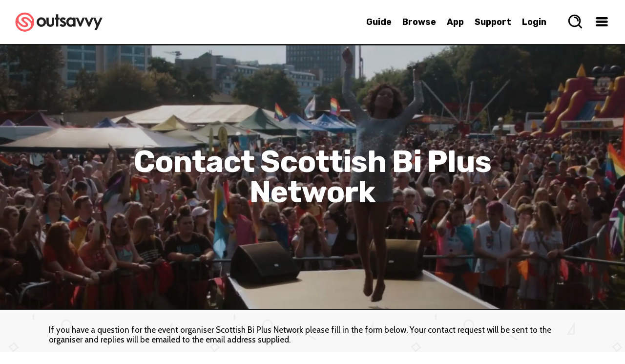

--- FILE ---
content_type: text/html; charset=utf-8
request_url: https://www.google.com/recaptcha/api2/anchor?ar=1&k=6Lf-LBsTAAAAALDV0svSUPR3OKK7GZBDp8VOUlHN&co=aHR0cHM6Ly93d3cub3V0c2F2dnkuY29tOjQ0Mw..&hl=en&v=PoyoqOPhxBO7pBk68S4YbpHZ&size=normal&anchor-ms=20000&execute-ms=30000&cb=5uzf0ff9ddfe
body_size: 49351
content:
<!DOCTYPE HTML><html dir="ltr" lang="en"><head><meta http-equiv="Content-Type" content="text/html; charset=UTF-8">
<meta http-equiv="X-UA-Compatible" content="IE=edge">
<title>reCAPTCHA</title>
<style type="text/css">
/* cyrillic-ext */
@font-face {
  font-family: 'Roboto';
  font-style: normal;
  font-weight: 400;
  font-stretch: 100%;
  src: url(//fonts.gstatic.com/s/roboto/v48/KFO7CnqEu92Fr1ME7kSn66aGLdTylUAMa3GUBHMdazTgWw.woff2) format('woff2');
  unicode-range: U+0460-052F, U+1C80-1C8A, U+20B4, U+2DE0-2DFF, U+A640-A69F, U+FE2E-FE2F;
}
/* cyrillic */
@font-face {
  font-family: 'Roboto';
  font-style: normal;
  font-weight: 400;
  font-stretch: 100%;
  src: url(//fonts.gstatic.com/s/roboto/v48/KFO7CnqEu92Fr1ME7kSn66aGLdTylUAMa3iUBHMdazTgWw.woff2) format('woff2');
  unicode-range: U+0301, U+0400-045F, U+0490-0491, U+04B0-04B1, U+2116;
}
/* greek-ext */
@font-face {
  font-family: 'Roboto';
  font-style: normal;
  font-weight: 400;
  font-stretch: 100%;
  src: url(//fonts.gstatic.com/s/roboto/v48/KFO7CnqEu92Fr1ME7kSn66aGLdTylUAMa3CUBHMdazTgWw.woff2) format('woff2');
  unicode-range: U+1F00-1FFF;
}
/* greek */
@font-face {
  font-family: 'Roboto';
  font-style: normal;
  font-weight: 400;
  font-stretch: 100%;
  src: url(//fonts.gstatic.com/s/roboto/v48/KFO7CnqEu92Fr1ME7kSn66aGLdTylUAMa3-UBHMdazTgWw.woff2) format('woff2');
  unicode-range: U+0370-0377, U+037A-037F, U+0384-038A, U+038C, U+038E-03A1, U+03A3-03FF;
}
/* math */
@font-face {
  font-family: 'Roboto';
  font-style: normal;
  font-weight: 400;
  font-stretch: 100%;
  src: url(//fonts.gstatic.com/s/roboto/v48/KFO7CnqEu92Fr1ME7kSn66aGLdTylUAMawCUBHMdazTgWw.woff2) format('woff2');
  unicode-range: U+0302-0303, U+0305, U+0307-0308, U+0310, U+0312, U+0315, U+031A, U+0326-0327, U+032C, U+032F-0330, U+0332-0333, U+0338, U+033A, U+0346, U+034D, U+0391-03A1, U+03A3-03A9, U+03B1-03C9, U+03D1, U+03D5-03D6, U+03F0-03F1, U+03F4-03F5, U+2016-2017, U+2034-2038, U+203C, U+2040, U+2043, U+2047, U+2050, U+2057, U+205F, U+2070-2071, U+2074-208E, U+2090-209C, U+20D0-20DC, U+20E1, U+20E5-20EF, U+2100-2112, U+2114-2115, U+2117-2121, U+2123-214F, U+2190, U+2192, U+2194-21AE, U+21B0-21E5, U+21F1-21F2, U+21F4-2211, U+2213-2214, U+2216-22FF, U+2308-230B, U+2310, U+2319, U+231C-2321, U+2336-237A, U+237C, U+2395, U+239B-23B7, U+23D0, U+23DC-23E1, U+2474-2475, U+25AF, U+25B3, U+25B7, U+25BD, U+25C1, U+25CA, U+25CC, U+25FB, U+266D-266F, U+27C0-27FF, U+2900-2AFF, U+2B0E-2B11, U+2B30-2B4C, U+2BFE, U+3030, U+FF5B, U+FF5D, U+1D400-1D7FF, U+1EE00-1EEFF;
}
/* symbols */
@font-face {
  font-family: 'Roboto';
  font-style: normal;
  font-weight: 400;
  font-stretch: 100%;
  src: url(//fonts.gstatic.com/s/roboto/v48/KFO7CnqEu92Fr1ME7kSn66aGLdTylUAMaxKUBHMdazTgWw.woff2) format('woff2');
  unicode-range: U+0001-000C, U+000E-001F, U+007F-009F, U+20DD-20E0, U+20E2-20E4, U+2150-218F, U+2190, U+2192, U+2194-2199, U+21AF, U+21E6-21F0, U+21F3, U+2218-2219, U+2299, U+22C4-22C6, U+2300-243F, U+2440-244A, U+2460-24FF, U+25A0-27BF, U+2800-28FF, U+2921-2922, U+2981, U+29BF, U+29EB, U+2B00-2BFF, U+4DC0-4DFF, U+FFF9-FFFB, U+10140-1018E, U+10190-1019C, U+101A0, U+101D0-101FD, U+102E0-102FB, U+10E60-10E7E, U+1D2C0-1D2D3, U+1D2E0-1D37F, U+1F000-1F0FF, U+1F100-1F1AD, U+1F1E6-1F1FF, U+1F30D-1F30F, U+1F315, U+1F31C, U+1F31E, U+1F320-1F32C, U+1F336, U+1F378, U+1F37D, U+1F382, U+1F393-1F39F, U+1F3A7-1F3A8, U+1F3AC-1F3AF, U+1F3C2, U+1F3C4-1F3C6, U+1F3CA-1F3CE, U+1F3D4-1F3E0, U+1F3ED, U+1F3F1-1F3F3, U+1F3F5-1F3F7, U+1F408, U+1F415, U+1F41F, U+1F426, U+1F43F, U+1F441-1F442, U+1F444, U+1F446-1F449, U+1F44C-1F44E, U+1F453, U+1F46A, U+1F47D, U+1F4A3, U+1F4B0, U+1F4B3, U+1F4B9, U+1F4BB, U+1F4BF, U+1F4C8-1F4CB, U+1F4D6, U+1F4DA, U+1F4DF, U+1F4E3-1F4E6, U+1F4EA-1F4ED, U+1F4F7, U+1F4F9-1F4FB, U+1F4FD-1F4FE, U+1F503, U+1F507-1F50B, U+1F50D, U+1F512-1F513, U+1F53E-1F54A, U+1F54F-1F5FA, U+1F610, U+1F650-1F67F, U+1F687, U+1F68D, U+1F691, U+1F694, U+1F698, U+1F6AD, U+1F6B2, U+1F6B9-1F6BA, U+1F6BC, U+1F6C6-1F6CF, U+1F6D3-1F6D7, U+1F6E0-1F6EA, U+1F6F0-1F6F3, U+1F6F7-1F6FC, U+1F700-1F7FF, U+1F800-1F80B, U+1F810-1F847, U+1F850-1F859, U+1F860-1F887, U+1F890-1F8AD, U+1F8B0-1F8BB, U+1F8C0-1F8C1, U+1F900-1F90B, U+1F93B, U+1F946, U+1F984, U+1F996, U+1F9E9, U+1FA00-1FA6F, U+1FA70-1FA7C, U+1FA80-1FA89, U+1FA8F-1FAC6, U+1FACE-1FADC, U+1FADF-1FAE9, U+1FAF0-1FAF8, U+1FB00-1FBFF;
}
/* vietnamese */
@font-face {
  font-family: 'Roboto';
  font-style: normal;
  font-weight: 400;
  font-stretch: 100%;
  src: url(//fonts.gstatic.com/s/roboto/v48/KFO7CnqEu92Fr1ME7kSn66aGLdTylUAMa3OUBHMdazTgWw.woff2) format('woff2');
  unicode-range: U+0102-0103, U+0110-0111, U+0128-0129, U+0168-0169, U+01A0-01A1, U+01AF-01B0, U+0300-0301, U+0303-0304, U+0308-0309, U+0323, U+0329, U+1EA0-1EF9, U+20AB;
}
/* latin-ext */
@font-face {
  font-family: 'Roboto';
  font-style: normal;
  font-weight: 400;
  font-stretch: 100%;
  src: url(//fonts.gstatic.com/s/roboto/v48/KFO7CnqEu92Fr1ME7kSn66aGLdTylUAMa3KUBHMdazTgWw.woff2) format('woff2');
  unicode-range: U+0100-02BA, U+02BD-02C5, U+02C7-02CC, U+02CE-02D7, U+02DD-02FF, U+0304, U+0308, U+0329, U+1D00-1DBF, U+1E00-1E9F, U+1EF2-1EFF, U+2020, U+20A0-20AB, U+20AD-20C0, U+2113, U+2C60-2C7F, U+A720-A7FF;
}
/* latin */
@font-face {
  font-family: 'Roboto';
  font-style: normal;
  font-weight: 400;
  font-stretch: 100%;
  src: url(//fonts.gstatic.com/s/roboto/v48/KFO7CnqEu92Fr1ME7kSn66aGLdTylUAMa3yUBHMdazQ.woff2) format('woff2');
  unicode-range: U+0000-00FF, U+0131, U+0152-0153, U+02BB-02BC, U+02C6, U+02DA, U+02DC, U+0304, U+0308, U+0329, U+2000-206F, U+20AC, U+2122, U+2191, U+2193, U+2212, U+2215, U+FEFF, U+FFFD;
}
/* cyrillic-ext */
@font-face {
  font-family: 'Roboto';
  font-style: normal;
  font-weight: 500;
  font-stretch: 100%;
  src: url(//fonts.gstatic.com/s/roboto/v48/KFO7CnqEu92Fr1ME7kSn66aGLdTylUAMa3GUBHMdazTgWw.woff2) format('woff2');
  unicode-range: U+0460-052F, U+1C80-1C8A, U+20B4, U+2DE0-2DFF, U+A640-A69F, U+FE2E-FE2F;
}
/* cyrillic */
@font-face {
  font-family: 'Roboto';
  font-style: normal;
  font-weight: 500;
  font-stretch: 100%;
  src: url(//fonts.gstatic.com/s/roboto/v48/KFO7CnqEu92Fr1ME7kSn66aGLdTylUAMa3iUBHMdazTgWw.woff2) format('woff2');
  unicode-range: U+0301, U+0400-045F, U+0490-0491, U+04B0-04B1, U+2116;
}
/* greek-ext */
@font-face {
  font-family: 'Roboto';
  font-style: normal;
  font-weight: 500;
  font-stretch: 100%;
  src: url(//fonts.gstatic.com/s/roboto/v48/KFO7CnqEu92Fr1ME7kSn66aGLdTylUAMa3CUBHMdazTgWw.woff2) format('woff2');
  unicode-range: U+1F00-1FFF;
}
/* greek */
@font-face {
  font-family: 'Roboto';
  font-style: normal;
  font-weight: 500;
  font-stretch: 100%;
  src: url(//fonts.gstatic.com/s/roboto/v48/KFO7CnqEu92Fr1ME7kSn66aGLdTylUAMa3-UBHMdazTgWw.woff2) format('woff2');
  unicode-range: U+0370-0377, U+037A-037F, U+0384-038A, U+038C, U+038E-03A1, U+03A3-03FF;
}
/* math */
@font-face {
  font-family: 'Roboto';
  font-style: normal;
  font-weight: 500;
  font-stretch: 100%;
  src: url(//fonts.gstatic.com/s/roboto/v48/KFO7CnqEu92Fr1ME7kSn66aGLdTylUAMawCUBHMdazTgWw.woff2) format('woff2');
  unicode-range: U+0302-0303, U+0305, U+0307-0308, U+0310, U+0312, U+0315, U+031A, U+0326-0327, U+032C, U+032F-0330, U+0332-0333, U+0338, U+033A, U+0346, U+034D, U+0391-03A1, U+03A3-03A9, U+03B1-03C9, U+03D1, U+03D5-03D6, U+03F0-03F1, U+03F4-03F5, U+2016-2017, U+2034-2038, U+203C, U+2040, U+2043, U+2047, U+2050, U+2057, U+205F, U+2070-2071, U+2074-208E, U+2090-209C, U+20D0-20DC, U+20E1, U+20E5-20EF, U+2100-2112, U+2114-2115, U+2117-2121, U+2123-214F, U+2190, U+2192, U+2194-21AE, U+21B0-21E5, U+21F1-21F2, U+21F4-2211, U+2213-2214, U+2216-22FF, U+2308-230B, U+2310, U+2319, U+231C-2321, U+2336-237A, U+237C, U+2395, U+239B-23B7, U+23D0, U+23DC-23E1, U+2474-2475, U+25AF, U+25B3, U+25B7, U+25BD, U+25C1, U+25CA, U+25CC, U+25FB, U+266D-266F, U+27C0-27FF, U+2900-2AFF, U+2B0E-2B11, U+2B30-2B4C, U+2BFE, U+3030, U+FF5B, U+FF5D, U+1D400-1D7FF, U+1EE00-1EEFF;
}
/* symbols */
@font-face {
  font-family: 'Roboto';
  font-style: normal;
  font-weight: 500;
  font-stretch: 100%;
  src: url(//fonts.gstatic.com/s/roboto/v48/KFO7CnqEu92Fr1ME7kSn66aGLdTylUAMaxKUBHMdazTgWw.woff2) format('woff2');
  unicode-range: U+0001-000C, U+000E-001F, U+007F-009F, U+20DD-20E0, U+20E2-20E4, U+2150-218F, U+2190, U+2192, U+2194-2199, U+21AF, U+21E6-21F0, U+21F3, U+2218-2219, U+2299, U+22C4-22C6, U+2300-243F, U+2440-244A, U+2460-24FF, U+25A0-27BF, U+2800-28FF, U+2921-2922, U+2981, U+29BF, U+29EB, U+2B00-2BFF, U+4DC0-4DFF, U+FFF9-FFFB, U+10140-1018E, U+10190-1019C, U+101A0, U+101D0-101FD, U+102E0-102FB, U+10E60-10E7E, U+1D2C0-1D2D3, U+1D2E0-1D37F, U+1F000-1F0FF, U+1F100-1F1AD, U+1F1E6-1F1FF, U+1F30D-1F30F, U+1F315, U+1F31C, U+1F31E, U+1F320-1F32C, U+1F336, U+1F378, U+1F37D, U+1F382, U+1F393-1F39F, U+1F3A7-1F3A8, U+1F3AC-1F3AF, U+1F3C2, U+1F3C4-1F3C6, U+1F3CA-1F3CE, U+1F3D4-1F3E0, U+1F3ED, U+1F3F1-1F3F3, U+1F3F5-1F3F7, U+1F408, U+1F415, U+1F41F, U+1F426, U+1F43F, U+1F441-1F442, U+1F444, U+1F446-1F449, U+1F44C-1F44E, U+1F453, U+1F46A, U+1F47D, U+1F4A3, U+1F4B0, U+1F4B3, U+1F4B9, U+1F4BB, U+1F4BF, U+1F4C8-1F4CB, U+1F4D6, U+1F4DA, U+1F4DF, U+1F4E3-1F4E6, U+1F4EA-1F4ED, U+1F4F7, U+1F4F9-1F4FB, U+1F4FD-1F4FE, U+1F503, U+1F507-1F50B, U+1F50D, U+1F512-1F513, U+1F53E-1F54A, U+1F54F-1F5FA, U+1F610, U+1F650-1F67F, U+1F687, U+1F68D, U+1F691, U+1F694, U+1F698, U+1F6AD, U+1F6B2, U+1F6B9-1F6BA, U+1F6BC, U+1F6C6-1F6CF, U+1F6D3-1F6D7, U+1F6E0-1F6EA, U+1F6F0-1F6F3, U+1F6F7-1F6FC, U+1F700-1F7FF, U+1F800-1F80B, U+1F810-1F847, U+1F850-1F859, U+1F860-1F887, U+1F890-1F8AD, U+1F8B0-1F8BB, U+1F8C0-1F8C1, U+1F900-1F90B, U+1F93B, U+1F946, U+1F984, U+1F996, U+1F9E9, U+1FA00-1FA6F, U+1FA70-1FA7C, U+1FA80-1FA89, U+1FA8F-1FAC6, U+1FACE-1FADC, U+1FADF-1FAE9, U+1FAF0-1FAF8, U+1FB00-1FBFF;
}
/* vietnamese */
@font-face {
  font-family: 'Roboto';
  font-style: normal;
  font-weight: 500;
  font-stretch: 100%;
  src: url(//fonts.gstatic.com/s/roboto/v48/KFO7CnqEu92Fr1ME7kSn66aGLdTylUAMa3OUBHMdazTgWw.woff2) format('woff2');
  unicode-range: U+0102-0103, U+0110-0111, U+0128-0129, U+0168-0169, U+01A0-01A1, U+01AF-01B0, U+0300-0301, U+0303-0304, U+0308-0309, U+0323, U+0329, U+1EA0-1EF9, U+20AB;
}
/* latin-ext */
@font-face {
  font-family: 'Roboto';
  font-style: normal;
  font-weight: 500;
  font-stretch: 100%;
  src: url(//fonts.gstatic.com/s/roboto/v48/KFO7CnqEu92Fr1ME7kSn66aGLdTylUAMa3KUBHMdazTgWw.woff2) format('woff2');
  unicode-range: U+0100-02BA, U+02BD-02C5, U+02C7-02CC, U+02CE-02D7, U+02DD-02FF, U+0304, U+0308, U+0329, U+1D00-1DBF, U+1E00-1E9F, U+1EF2-1EFF, U+2020, U+20A0-20AB, U+20AD-20C0, U+2113, U+2C60-2C7F, U+A720-A7FF;
}
/* latin */
@font-face {
  font-family: 'Roboto';
  font-style: normal;
  font-weight: 500;
  font-stretch: 100%;
  src: url(//fonts.gstatic.com/s/roboto/v48/KFO7CnqEu92Fr1ME7kSn66aGLdTylUAMa3yUBHMdazQ.woff2) format('woff2');
  unicode-range: U+0000-00FF, U+0131, U+0152-0153, U+02BB-02BC, U+02C6, U+02DA, U+02DC, U+0304, U+0308, U+0329, U+2000-206F, U+20AC, U+2122, U+2191, U+2193, U+2212, U+2215, U+FEFF, U+FFFD;
}
/* cyrillic-ext */
@font-face {
  font-family: 'Roboto';
  font-style: normal;
  font-weight: 900;
  font-stretch: 100%;
  src: url(//fonts.gstatic.com/s/roboto/v48/KFO7CnqEu92Fr1ME7kSn66aGLdTylUAMa3GUBHMdazTgWw.woff2) format('woff2');
  unicode-range: U+0460-052F, U+1C80-1C8A, U+20B4, U+2DE0-2DFF, U+A640-A69F, U+FE2E-FE2F;
}
/* cyrillic */
@font-face {
  font-family: 'Roboto';
  font-style: normal;
  font-weight: 900;
  font-stretch: 100%;
  src: url(//fonts.gstatic.com/s/roboto/v48/KFO7CnqEu92Fr1ME7kSn66aGLdTylUAMa3iUBHMdazTgWw.woff2) format('woff2');
  unicode-range: U+0301, U+0400-045F, U+0490-0491, U+04B0-04B1, U+2116;
}
/* greek-ext */
@font-face {
  font-family: 'Roboto';
  font-style: normal;
  font-weight: 900;
  font-stretch: 100%;
  src: url(//fonts.gstatic.com/s/roboto/v48/KFO7CnqEu92Fr1ME7kSn66aGLdTylUAMa3CUBHMdazTgWw.woff2) format('woff2');
  unicode-range: U+1F00-1FFF;
}
/* greek */
@font-face {
  font-family: 'Roboto';
  font-style: normal;
  font-weight: 900;
  font-stretch: 100%;
  src: url(//fonts.gstatic.com/s/roboto/v48/KFO7CnqEu92Fr1ME7kSn66aGLdTylUAMa3-UBHMdazTgWw.woff2) format('woff2');
  unicode-range: U+0370-0377, U+037A-037F, U+0384-038A, U+038C, U+038E-03A1, U+03A3-03FF;
}
/* math */
@font-face {
  font-family: 'Roboto';
  font-style: normal;
  font-weight: 900;
  font-stretch: 100%;
  src: url(//fonts.gstatic.com/s/roboto/v48/KFO7CnqEu92Fr1ME7kSn66aGLdTylUAMawCUBHMdazTgWw.woff2) format('woff2');
  unicode-range: U+0302-0303, U+0305, U+0307-0308, U+0310, U+0312, U+0315, U+031A, U+0326-0327, U+032C, U+032F-0330, U+0332-0333, U+0338, U+033A, U+0346, U+034D, U+0391-03A1, U+03A3-03A9, U+03B1-03C9, U+03D1, U+03D5-03D6, U+03F0-03F1, U+03F4-03F5, U+2016-2017, U+2034-2038, U+203C, U+2040, U+2043, U+2047, U+2050, U+2057, U+205F, U+2070-2071, U+2074-208E, U+2090-209C, U+20D0-20DC, U+20E1, U+20E5-20EF, U+2100-2112, U+2114-2115, U+2117-2121, U+2123-214F, U+2190, U+2192, U+2194-21AE, U+21B0-21E5, U+21F1-21F2, U+21F4-2211, U+2213-2214, U+2216-22FF, U+2308-230B, U+2310, U+2319, U+231C-2321, U+2336-237A, U+237C, U+2395, U+239B-23B7, U+23D0, U+23DC-23E1, U+2474-2475, U+25AF, U+25B3, U+25B7, U+25BD, U+25C1, U+25CA, U+25CC, U+25FB, U+266D-266F, U+27C0-27FF, U+2900-2AFF, U+2B0E-2B11, U+2B30-2B4C, U+2BFE, U+3030, U+FF5B, U+FF5D, U+1D400-1D7FF, U+1EE00-1EEFF;
}
/* symbols */
@font-face {
  font-family: 'Roboto';
  font-style: normal;
  font-weight: 900;
  font-stretch: 100%;
  src: url(//fonts.gstatic.com/s/roboto/v48/KFO7CnqEu92Fr1ME7kSn66aGLdTylUAMaxKUBHMdazTgWw.woff2) format('woff2');
  unicode-range: U+0001-000C, U+000E-001F, U+007F-009F, U+20DD-20E0, U+20E2-20E4, U+2150-218F, U+2190, U+2192, U+2194-2199, U+21AF, U+21E6-21F0, U+21F3, U+2218-2219, U+2299, U+22C4-22C6, U+2300-243F, U+2440-244A, U+2460-24FF, U+25A0-27BF, U+2800-28FF, U+2921-2922, U+2981, U+29BF, U+29EB, U+2B00-2BFF, U+4DC0-4DFF, U+FFF9-FFFB, U+10140-1018E, U+10190-1019C, U+101A0, U+101D0-101FD, U+102E0-102FB, U+10E60-10E7E, U+1D2C0-1D2D3, U+1D2E0-1D37F, U+1F000-1F0FF, U+1F100-1F1AD, U+1F1E6-1F1FF, U+1F30D-1F30F, U+1F315, U+1F31C, U+1F31E, U+1F320-1F32C, U+1F336, U+1F378, U+1F37D, U+1F382, U+1F393-1F39F, U+1F3A7-1F3A8, U+1F3AC-1F3AF, U+1F3C2, U+1F3C4-1F3C6, U+1F3CA-1F3CE, U+1F3D4-1F3E0, U+1F3ED, U+1F3F1-1F3F3, U+1F3F5-1F3F7, U+1F408, U+1F415, U+1F41F, U+1F426, U+1F43F, U+1F441-1F442, U+1F444, U+1F446-1F449, U+1F44C-1F44E, U+1F453, U+1F46A, U+1F47D, U+1F4A3, U+1F4B0, U+1F4B3, U+1F4B9, U+1F4BB, U+1F4BF, U+1F4C8-1F4CB, U+1F4D6, U+1F4DA, U+1F4DF, U+1F4E3-1F4E6, U+1F4EA-1F4ED, U+1F4F7, U+1F4F9-1F4FB, U+1F4FD-1F4FE, U+1F503, U+1F507-1F50B, U+1F50D, U+1F512-1F513, U+1F53E-1F54A, U+1F54F-1F5FA, U+1F610, U+1F650-1F67F, U+1F687, U+1F68D, U+1F691, U+1F694, U+1F698, U+1F6AD, U+1F6B2, U+1F6B9-1F6BA, U+1F6BC, U+1F6C6-1F6CF, U+1F6D3-1F6D7, U+1F6E0-1F6EA, U+1F6F0-1F6F3, U+1F6F7-1F6FC, U+1F700-1F7FF, U+1F800-1F80B, U+1F810-1F847, U+1F850-1F859, U+1F860-1F887, U+1F890-1F8AD, U+1F8B0-1F8BB, U+1F8C0-1F8C1, U+1F900-1F90B, U+1F93B, U+1F946, U+1F984, U+1F996, U+1F9E9, U+1FA00-1FA6F, U+1FA70-1FA7C, U+1FA80-1FA89, U+1FA8F-1FAC6, U+1FACE-1FADC, U+1FADF-1FAE9, U+1FAF0-1FAF8, U+1FB00-1FBFF;
}
/* vietnamese */
@font-face {
  font-family: 'Roboto';
  font-style: normal;
  font-weight: 900;
  font-stretch: 100%;
  src: url(//fonts.gstatic.com/s/roboto/v48/KFO7CnqEu92Fr1ME7kSn66aGLdTylUAMa3OUBHMdazTgWw.woff2) format('woff2');
  unicode-range: U+0102-0103, U+0110-0111, U+0128-0129, U+0168-0169, U+01A0-01A1, U+01AF-01B0, U+0300-0301, U+0303-0304, U+0308-0309, U+0323, U+0329, U+1EA0-1EF9, U+20AB;
}
/* latin-ext */
@font-face {
  font-family: 'Roboto';
  font-style: normal;
  font-weight: 900;
  font-stretch: 100%;
  src: url(//fonts.gstatic.com/s/roboto/v48/KFO7CnqEu92Fr1ME7kSn66aGLdTylUAMa3KUBHMdazTgWw.woff2) format('woff2');
  unicode-range: U+0100-02BA, U+02BD-02C5, U+02C7-02CC, U+02CE-02D7, U+02DD-02FF, U+0304, U+0308, U+0329, U+1D00-1DBF, U+1E00-1E9F, U+1EF2-1EFF, U+2020, U+20A0-20AB, U+20AD-20C0, U+2113, U+2C60-2C7F, U+A720-A7FF;
}
/* latin */
@font-face {
  font-family: 'Roboto';
  font-style: normal;
  font-weight: 900;
  font-stretch: 100%;
  src: url(//fonts.gstatic.com/s/roboto/v48/KFO7CnqEu92Fr1ME7kSn66aGLdTylUAMa3yUBHMdazQ.woff2) format('woff2');
  unicode-range: U+0000-00FF, U+0131, U+0152-0153, U+02BB-02BC, U+02C6, U+02DA, U+02DC, U+0304, U+0308, U+0329, U+2000-206F, U+20AC, U+2122, U+2191, U+2193, U+2212, U+2215, U+FEFF, U+FFFD;
}

</style>
<link rel="stylesheet" type="text/css" href="https://www.gstatic.com/recaptcha/releases/PoyoqOPhxBO7pBk68S4YbpHZ/styles__ltr.css">
<script nonce="hHjuRtAgr9IQVSXNEMOCvw" type="text/javascript">window['__recaptcha_api'] = 'https://www.google.com/recaptcha/api2/';</script>
<script type="text/javascript" src="https://www.gstatic.com/recaptcha/releases/PoyoqOPhxBO7pBk68S4YbpHZ/recaptcha__en.js" nonce="hHjuRtAgr9IQVSXNEMOCvw">
      
    </script></head>
<body><div id="rc-anchor-alert" class="rc-anchor-alert"></div>
<input type="hidden" id="recaptcha-token" value="[base64]">
<script type="text/javascript" nonce="hHjuRtAgr9IQVSXNEMOCvw">
      recaptcha.anchor.Main.init("[\x22ainput\x22,[\x22bgdata\x22,\x22\x22,\[base64]/[base64]/[base64]/ZyhXLGgpOnEoW04sMjEsbF0sVywwKSxoKSxmYWxzZSxmYWxzZSl9Y2F0Y2goayl7RygzNTgsVyk/[base64]/[base64]/[base64]/[base64]/[base64]/[base64]/[base64]/bmV3IEJbT10oRFswXSk6dz09Mj9uZXcgQltPXShEWzBdLERbMV0pOnc9PTM/bmV3IEJbT10oRFswXSxEWzFdLERbMl0pOnc9PTQ/[base64]/[base64]/[base64]/[base64]/[base64]\\u003d\x22,\[base64]\x22,\x22w5bCtkLCp8OjJsOCHsO1VC7CqsKGZMKJM2FWwrNOw5vDjk3DncO9w65QwrIsX216w5vDpMOow6/DssONwoHDnsKiw7wlwoh3L8KQQMO0w5nCrMK3w4bDvsKUwocow4TDnSdYTXElecOSw6c5w6vComzDtj/[base64]/Dn2fCrsKgO8KuGRwLw6DDiMKVwpbChR50w7nCqMKQw5ApG8OfC8OrLMOVexF4RcOVw5vCgVkYfsOPZXUqUALCjXbDu8KPBmtjw6nDomR0woNcJiPDmgh0wpnDmQDCr1gNTl5Cw5TCqV90esOkwqIEwp/DnT0Lw4bCrxB+TMOnQ8KfIcOwFMOTVUDDsiFnw73ChzTDjhF1S8K1w5UXwpzDncORR8OcO0bDr8OkVsOuTsKqw5nDksKxOhh9bcO5w7DCh2DCm0c2woI/acK8wp3CpMOfJxIOfcOhw7jDvkg4QsKhw6/[base64]/DmsOBw77DqGY6JcOCU2/Dvg8Nw4bCvF1Hw6VsB0bCpxvCu3TCucONXsO4FcOKesOQdRRjKm07wo9tDsKTw5jCtGIgw58ow5LDlMKedMKFw5Zow5vDgx3CpQYDByPDn1XCpTg/w6lqw5hWVGvCscOsw4jCgMKrw4kRw7jDh8OQw7pIwo84U8OwIsOWCcKtUsOww73CqMOrw7/Dl8KdLnojIBh+wqLDosKlMUrChUNPF8O0AsOpw6LCo8KpHMOLVMKVwojDocOSwr/Du8OVKwFrw7hGwrknKMOYPcOifMOGw6JWKsK9OGPCvF3Dk8KYwq8EW07CujDDp8KyfsOKc8O6DsOow5xnHsKjXiAkSwrDkHrDksKnw5NgHn/DqiZnbyR6XS4lJcOuwpzCocOpXsOTYVQ9IFfCtcOjWMOLHMKMwrM9R8O8wpJZBcKuwqIcLQsDNmgKeXIkRsOaGUnCv2HCvxUew5FPwoHChMOJLFI9w5d+e8K/wpzCp8KGw7vCtMOlw6nDncOOEMOtwqkLwo3CtkTDjcK+NMO9d8OefT/[base64]/[base64]/w5XDiTYMw4Qfw7/[base64]/wp80wrrCqQldSVIgwpBNF8KqcUYpw7zCsz8HQRLCkMOUMMOFwr9ywqvCjMOBVcKAw73Dv8KlPzzDt8KMPcOiw5fDk2NuwrI1w4jDjcKsZ0spwrPDoDgVw4DDh0zCpl8mTX7Co8KPw7LDrzhdw4/[base64]/Cr0AgLsKHw7nCs8Obw502QUHClcKCacOUJS3DhnvDnW/Cp8K8OBDDuCzCh2HDmsKawqTCv00xDFwDXwctQcKRfcKew5TCimXDsnYnw63Cv1psA3PDpALDv8O/wqbCtnk2RMONwohXw5tRwqrDiMKWw5cwYcOTDwAWwqJ6w6bCosKqXS4EGwg2w61iwokJwqzChG7CgMKwwoEDM8K2wrHCqXfCjQvDvsKCaAbDlTRBPR7Dt8KwengPSQvDm8OdfipJYsOVw4NjM8Ovw5/CiBvDtUphw7pyYEBhw41DUn3DqEjCoSLDpsOTw5fCkisVFFjCqyBrw4jCncK5OWBUOHPDqRtVcsKdwrzCvm7ChSrCpMO7wrXDmTHCrULChsOjwpPDscKpaMOywqVyc2ABRjLCg1/CoWNOw4zDvsOUXDggDsOyw5PCo2XCkBNqwq7Dg0JzfMK3A07CpQ/[base64]/CnRzDtsO0csOTW8K3wqjDrzrCvcORKMO3CnFWwq/DlGDCmMKNwonDmMKfZcOswo7DpCR5FMKcwpnDqcKBSMOOw4zCnMOLE8Kgwrt+w6BbZC0UQcOpRcOswr0ow5w8wrh6Em1pPD/DtA7DpsO2wro9w4JQwpjCvSECEirCmnQXE8OwOFhsVsKIOsKZwqTCmMOYw4bDmk8aR8OuwpHDicOPPRLCqxoEwoDDn8O0J8KJB2wHw5rDngtiQDcDw7pywr4+acOwNcKoIBvDucKERl7DhcKJJ2jDvcOsOSRzNhATcMKmw4MJVVl/[base64]/CtsKrwr7CpsKeVcOZG8OvwrLDvMORWkNqwqtFw5hsWlFVw73CgzLCgTZLTcOlw4xmMU5uwp7Cn8KbSSXDtTYCbxsbSMKiQ8OTwr3DjMOBwrcYCcO0w7fDl8O6wohvCx8BGsKtw5NxBMKcCQHDpH/DhmNKVcOGwp/[base64]/DvD1Fwrggw6bCp8KUw4F0FH1wfsKKA8K7I8O/wrFCw7/CvsK0w5EGJg8YN8K7VRFZY04awqbDuQ7CrRFzZT44w6zCj2Vqw6XCui1bw4HDnjjDl8KeIsK9JksVwqHCrMKywr7DjsOHw5TDoMOsw4fDjcKPwofDjhbDiG0Iw6tswo/[base64]/[base64]/wrvCjMOPw7t7BCl0wqzDj8KQYyF7QTfDisOywqPCkA1FPMOswrfDhcOmw6vCmMKMN1vDs2rDuMKAGcOQw78/LWkaMivDh15XwonDuUxZY8Orwp/Cp8ORTyYfwp81woHDpAfDm2kYwrEEQ8OFcgp/w4zDsXvCkxNxZmXCnhpWXcKxbMO0wpzDmlYMwoxcfMOPwrbDpsKWA8KJw5DDmcKaw7FGw7d9SsKkw73Do8KnGhtFQMO/csOsbMO+wqRYH29DwrU7w4gOXA0uHCjDvGpnL8K5N2pcTB4nwpRFeMKkw4zClcKdCAkmwo5PIMKeR8O7wq0zMH/CmEAfRMKdTB3DtcO6FsOswpJ1OcK1w6XDpgQGw4oGw7J9T8KNDQDCmMOqHsKnw7vDkcOCwr8mYUbCm3XDmjEswoYJw6HClcK5dmfDs8ORHWDDssO9ZMKKdy3DiQdPwoFDwp3DvxwyEsKLFQkpw4YhesK+wrvDtG/CqFPDrBjCjMOmwofDrcK8BsOTT2tfw5ViRhE5csKmSG3CjMK9MsKWw4gbOSfDrjE4R3vDn8KOw4onS8KSexZWw6wsw4cNwqg2w7fCkG7Cm8K1JggmWMOfesKpRMKbfhZmwqHDnEscw5E4ZRHCkcOnw6Y/cGNKw7IEwq3CjcKIIcKmJA0bZVnDhsK4FsOIM8OjLXwjIBTCtMKCTMOsw7rDqATDvEZyXlnDmzoxQ3wzw7LDlh/DpQLDth/CqsK9wonDmMOGM8OSD8KhwoBHUVFnIcKQwpbCocOpRsO1PQslI8Oxw6lbw5DDiX5OwqzDnsOCwp5zwplQw4XCjAPDol7DmWnDsMK0YcOTR0hVwqPDmWLDqkp3Zx7CmH/CicOAw7vDs8OGRmR+wrLCmcK0bhPCk8Oew6pJw7diZsOjAcOhIcKOwq1yXcOcw5BIw5zDjmdiAhRES8O8w6NqK8OaSRYRLEIHVcKpScOTwpAFw6EMwp1MdcOeMcKXfcOCe1nDogt/w5Vaw7PCj8KWVTpUcsOlwoAYNB/[base64]/Cg8O3w5pxw7DDkcOIworCjXrClcO3w4YRGxvDosOeXxhGCcOZw7Yrw4N0WiRLw5FIw6JJRyjDggwaH8KlFcOodsK6woECw406wrjDg2pYUm7DrXs5w7ZVIx9TLMKjw4PDsA85PlfDo2/[base64]/[base64]/[base64]/wqHDuMOOw5p+UWjCosOvwqbDkCnDpMKFe8Kdw5zDiErCqmrDusOAw7rCqjBjH8KGGnjChhPDqMKqw7/CrQVlcVLCrDLDgsOjUsOpw4fDtHrDuWzCrgd3wo/ClcKZfFfCrj0UYB3DhsOASsKJEnTCpxHDs8KZUcKMB8OYw47Dnn4xw6rDhsKwFW0UwoPDuQDDljBRwo9rwp3DuXNaYALCqhjCpQIoCCHDkwPDqn7CqQ/[base64]/O8KUNnM/FiYEccKfw5o7w5l1wrjDiMK+GMKawoIOw4HCvnskw6FoacKQwpgIdGccw6UCcMOnw6VtGMKiwpPDisOmw7oswoo0wr5aUVAaMMKKwqw2AMKgwq7DocKZw5VULsK5JAYFwosmTMKSw5/DlwU2wr/DoHgNwqsUwpDCqcO+wpjCgMKdw7zCgnQ+wp/ChhAABgbCmMKGw7c+Q0NRAU/CsgHCnE5FwpdcwpLDp38FwrjCiTPDtF3Cr8KjRCjDnGXDnzMacDPCisKXSGtsw7PCoU/DpjrCpktlw4PCi8OCwo3DuCNxw6QUVMOuA8Ouw4PDgsOKfMK9YcOlwqbDhsKZMcOED8OEWMOswqjCoMK/w5wXwqvDlwo4w6xCwrUcw4IHw4jDgBjDiDTDoMOrwpzClkAvwo7DrcKjI3J6w5bCpHjCuXTDhDrDtjNWwqtUwqhawqwjTwZgFyFwGsOyWcO4wps2wp7Cq3hpAAMNw6HCucO/MsKGeEwHwqbDsMK9w4bDmMOww5kbw6HDncOeOMK7w6XCisK6aw4Ew4fCi3HCgwTCo1DCiyXClnPCj1gUQEU0wpJbwobDr285wrzChcKuw4fDs8Klwp9GwpIjNcOkwoB/[base64]/DtsKCw5VWw4DCs0vDiCbCucKsGg0eb8Okd8KSwrDCu8KHA8ORKS9pHXhPwpbCpzHCmMOPwrvDqMOdCMKlVBPClSUkwrrCmcKcw7TCncKyQiXCv0o3wozCmsKvw6ZqXDjCuy56w4opw6bDtAB/Y8O9fh3Cr8K0wqtMdCleWMKMwoobw7rDkMKIwqo4wp7DpSk1w7FhC8O0RsKswqNPw7HDhcKvwobClXFjJwzDlW19L8O8w7rDjmQpNcKySsKpwr/Cik1gGT3DhsKDLSzCrAQHCsKfw5LDncKmMEnDnWbDgsKAM8O0ElPDjMOuGcO8wrLDljJzwrbCpsOkZMK3YcOHw77DoClfdgLDnhzCpTFkw7pDw7HCg8K3CMKtTcKbwp1gEmlRwonCqsO5w6PDocOIw7IBKhobM8OLOsK0wrtIVANzwoNSw5HDvMO0w7sewp/CsQlOw5bCiVoTw6/Dm8OZGnXDmcOww4F9w4HDvW/[base64]/c8KYfcK2wroAw5QLwrfCjMKmwrjCtEg1w47CvlxnUMO6wrxlL8KyHB1wbsOWwoPClMOmw5/DpGTCoMKtw5rDiQHDvw7DnjHDrsOpKnXDj2/CmgfDgSBHwp1qwpZkwpjDtyI+wq7CpCZXw6nDvUnCi2/CpTLDgsKww7oxw57DgMKBPjjCgFrCghFIByXDv8O9w6fClsOGNcK7w7M3wqTDjxs5w7/CpyREYsKOwprCtcKeFcOHwoRvwqTCjcK8eMKww67CuQvCgMKMD0ZtVjhzw67DtgPCqsKTw6Ntw73CqMO8wo3CpcKAwpYyYA5jwooqwpouAARXHMK0dmbDgCcMcsO1wp47w5JRwovClQ7CncK8HnvCgsKvw6F7wrgZX8O+w7rCtzwrVsKZwrxZREHChjByw5/DlTXDoMK/[base64]/CpgTDqDLDnsK2wovCiiPCicKqw5jDiMKseUIAwrslw41BfMKDNFPDjsO9SXTDhsK0MG7ChkXCu8KXJsK5VVIDw4/Cr186w64bwpofwoXChhHDmcKwJ8Kyw4QcUgUQLMOWXsKrIGzDtHNNw4lBUyZ0w6LCp8OZQgHCkzXCoMKgWBPDn8OveEhkRsOCworChBBZwoXDmcOaw6jDq1oBbMKxZ0kTaBgIw7QsPUhfB8Oxw79ZYCtGchTDucKvw4fDmsKgw6VyIBAKworDjz/[base64]/F8K0OlgyU8OJwpXCh8OeQsOkw7gMB8OQwpIvf0HDrn3DlMOnwrdSQ8K2w6EmEQRvwoE+FcO+AMOow6wIaMK4Lj8ywr/CvMKawpApw4nChcKaP0jCm0DCh3NXC8Kjw6YLwoXCu1MiZmsuKUp6wpsKDENUPMOjYgoXAmPDl8KoCcOIw4PDt8OAw5rDuDsODcKTwpLDoxtkB8O0w5IBMlLDkxdhOkUyw4fDs8OawpTDuWzCry9fAMKQX1MZwqXDqkZDwpTDv1rCiFRzwrbChDUWDRDComZmwo/[base64]/DkMObTyrDuMKewo5pw4rDpMKzw4/[base64]/w6zDusKLd8OIw6ZYw7g2RsK2B8Kaw6XCvcKxJGgJw7PClFNmaWt/[base64]/wrNWE8K/QMOtbcOOf2TDiwzDgMKKBHPDqMKlJXIaecO/GDh1FsOwOQvCuMKVw7Aww5TCgsKpw6tvwpcAwozCuWDDr3vDtcKMEMKEVgjCrsKBVBjDssKJdcOFw4YiwqB/VTZGw70yIVvCscKCw7nCvlVbw6gBXMKvPcORaMKjwpAULX9yw6DCksKhDcKjw53CisOaYhBTWMKXw5/Dh8OMw7TDnsKEQUPCl8O7w5rCgWnCpgLDrgonUQ/CgMOkwosDRMKZw4ZZd8OjaMOVw7AbaTTDmRfClUDDrH/DlMOADgPDtywUw5zDlx7ChsORAVBDw53CvMOjwrwKw6FrDCp0cDpQL8KQw4NDw7kPw7zDti9kw4sUw7RpwqMQwo7Ci8KfBsOvBG5gKsK1wr5/H8ODw43Du8Oaw5lABMOjw7d8And0dsOQQWnCqcKXwq5Hw5Z4woXDvsOPKsKTbH3DicOSwrEEGsOmXwJ5O8KRFFIeFHFtTsOBdn7CljDCvSd6VkbDqWxtwqkiwr9ww43CrcKxw7LDvMKoRMOHO0HCqwrDq0MrIsKSUcKmTnMLw4/DvjB6JcKQw49Jw6svwoFvwps6w57DgcOqQMKhDsO8Qko7wpN+w5sVw5rDl1IPG2jDkn1UIGRtw5RIF0oBwqZ+RwPDksKlOTIlU2Y+w7nCvT4MfsKGw4Ukw4XCkMOcPg1Pw6HDmSF/[base64]/Dj8KFBHlBYcK3w7XCmxDDkcKvw5XChwHCoEMAw5vDusKvVcKGw5rCicKgw5/Cl27DoSolEMOyFm3Cjk/Dm0s9BsOdDBMAw6lgTCpJA8O6wo/Dv8KQIMK6wpHDk1gYwowIwr/[base64]/wrBXH8KWRXXDgMK6E0R0wp0xw6TDi1DDjHl/ETLCr8KMNsKYwrFWcixcSw5kT8Kgw7wRHsOgK8Kae2dsw4jDucK9w7gINmzCkivCgcKsayQgQMOtHEDCpCbCqndIEiYdwqDDtMK8wqnCuSDDosOFwqZ1f8KVw5LDiV/[base64]/wpBfYsOhZ8OgwrfDocO/Xx3CtQPDjsOBw4LCq2TCo8KUw51Hwrd5wpglw4FgUsOAQV/CtMO0aW1tLcKnw458Z3sQw6ArwqDDgUNfe8O/[base64]/CoBHCo8KNwrfCm8O1XiTCqsOPw6lew4JKw5Mrw4I7w5DDqVfCl8Kow6nDrcKawpHDsMOtw6lRwqfDsj/DtEAWwrXDhRfCgMOEJgpacivCrl7DoFAHHWttw4LCnsOJwo3DisKfCMOjHyUmw7Znw55ow5rDosKew4FxC8O6KXcWM8Obw4Iqw6otTjNvw60xBsOMw4IrwrTCuMKww4IQwoLDsMOBX8OTNMKQasKow5/[base64]/C8KKw6VvwothTnnDvMKJYzMww6owIVDCm8OLw7ATf8KPwp/Dv0cZwp1Gw4fCiUvDsE9Fw6TDvQI/JnoyIVR+TMKVwpcGwpsXd8Otwq8gwqsXfx/CvsKew4dhw75iCcOrw6/DtRAvwrvDklPDgSVRFEsXwrAKWsKNPsK7w4ctw5QsNcKdwqLCt3/Cqi7CrcOrw67DpsOiNCrDtCvCtQRTwqwYw6poGConwoDDi8KDAnFWcMOJw4xqEFMswppJPTTCtUV9Y8KAwoFww6oGLMOueMOpSAY4w5LCkSB5C00dfcO4wqM3KcKOw4rCnnknwq/CoMOaw79tw5RLwr/Ci8OnwpvCscOhPFrDv8KYwqVbwqBVwoImwq4uT8KbcMOww6Ixw5AQGjPCh23CnMKfVMOiSz0awp0VY8KBDFjCjxo2bMOeD8KqU8KxQcO3w7/[base64]/CsQUZfMKlSsKQw7JXe8OmwobDlMOXGsOcS8KGwr3Cvnokw5Rvw77DnMKiHsOuFjjCvMOYwpEQw6jDmcO7w5fCpHYFwq/DucO/w5R0w7LCmFdZwpFwB8KQwqPDjcKaZB/DusOuw5BXRMOoYMKjwpnDgHLDqSUyw5PCinliw5NiFMKawqoJG8KocMOeA1Rdw6FmUcOLb8KoL8KpQMKae8OQZzFNwpFuworChcOKwonCosOGGcOuF8K5aMK2wrvDnSUcN8OwA8KnHsK1wpA+w5vDt1/Cq3BdwrtQN2jDn3JRW0jCj8Kfw6JDwqowDcODScKXw4jCssKxc1zClcORTsOueAcqEcOVRz9+FcOcw6gTw73DqknDgwHDnSJjL3kqacOLwr7CtcKgJnfDqsKtI8O3OsO/woTDvyouYwAHwpLDo8O9wodew4zDsmjCqi7Dpl8fwrPCtXrChBzCnW1Zw5IIfCpFwpDCm2jCusOxwoXDpXPDkMOlU8O0IsOnwpAyO0Ncw7wwwrRhTRLDgyrClG/CiWzCg3HCjsOoMcOow5Vyw4zCikHDj8Oiwp59wpLDg8OdDn4XUMOHLsOdwrwNwrMzw704N2vDtBzDl8KQfwPCvcOeXktSw6BcaMK5wrEEw7F4PmBLw4LCnTrDpT7Dm8O5PcOCD0zChTVEeMKnw7/DisOPwrzCmzlCIRnDu0zCvMOhw43DrDTCqzHCrMKpWyTDiErDlELDtSDDkWbDgMKpwqkURsKCYzfCll9rHBHCrsKuw6wGwpgDYsOOwo9UwoDCk8O7w40JwpTDhcKMwr7CrnjDjQw/wo3DiSHCnQMBR3g8aUgpwrhOYMOkwp1Zw6wwwp7DhU3DgylOJAt6w5DCkMO3GwR3w5/Dt8KFw7rCicO8JhrClcKVZ03CgAjCgVPCq8OwwqjCkgtRw60YWgtGEcODIG3DvgAnQknCnMKTwpTDlsKmVhDDqcOzw4cDJsKCw53Dm8Omw6DCqMKvbcO7wpRUw6YlwrvCl8O2wp/Dp8KZwo/CjcKAwo/Ch3RuCT/CkMOYW8KIL0dywpV7wrHCg8Kfw7DDqSjCusKzwoTDmiNiIU0DCn/CpGvDosOAw4cmwqgmFcKPwqXDh8Ofw5kMw5hCwoQww71+woRMG8OjQsKLM8OMT8K+w4owHsOmWsOJwq/DrX3Ci8ObI3/CtcOjw79hwq1Yc3FUa3TDjk9dwqPChMKRfXtxw5TChjXDrn8jLcKtdXlZWj0ABcKiUVlEHcKGJcOFBR/[base64]/CkRfDpxJTwqjDrcK8w7kJw7FLBT3DqsO1w7/[base64]/[base64]/ChsO8w5vCsw7Cu25Uw4jDqEfDpzjCsR5Bwq3Dn8OMwrwgw5Uyf8KUFEfCtMKmNMOywpfDtTVOwo/DvsKzJBs5WMOBFGc/TsOuIUnDo8KUw4fDnGlPKToTw57CpsOtw5dqwq/DogTCqjZNw5nCjCwXwpwmTGorS0nCo8KIw4jCo8KewqcwAAHChj8UwrkyDcKXQ8KdwojCnCAIcH7CvzDDtnsxw5wrw7/DkA58InlnaMK5w4xSw6tewoYLw73DmxDCvg3DgsK2wovDqjQDScKXwp/[base64]/[base64]/w4DDmcKcw6wFwrgSw7NBVCTCrATDpGQoYsOWYsKKP8O8w77DoAY/wq1xYUnCqgobwpQuICjCm8K0w5/Dr8OHwrfDlg1FwrjCjsOOHsOFw5pew7UUMMK9w45BF8KpwoDDoVXCk8KWw5rCjwUtGMK/wolTGRzDnsKIEGzCmcOSOkt/[base64]/CrsKRDRQ7VVbCgMOrw5DDlcKqakhxRsOHJMKWwoY/wodCZ3/DhcKwwosMwrLDiGzCr0bCrsK/QMKAPAUZKMKDwot7wrXChTbDjsOre8OWBxnDl8K5dcK7w4gDeTACF3VmXsOVbH/Cs8KUaMOGw7rDuMOEKcOZw55GwqPCnMKjw4sZwosyG8O9d3E/wrIfScOxw6sQwpsZwprCnMKKw5PCvFPCnMKuScOFb01oKFljFcKSXsOFw6UEw4XDocKYw6PCiMKKw4XDhnNLX0g3NAEbcilNwofCrcKfF8KeXj7CvjjDqsO/wrbCoxDDtcK/[base64]/XAfDksOFSMKNCirDmExNPBbCqF7ClsOAecOvHQBSYyjDs8OJwqfDjwfDhGUbwr3DoCrCvMK5wrXCqMKDKsKBw5/DrMO5FgcMFMKbw6fDlH1aw7TDpEDDjcK/[base64]/CvAohwpzDpsKTd8KOU8OPayHDp1DDjcOTKsO4wp8tw63CqsKWwqrDhhUvR8O0JXTCulnCmXbChWzDgVEpwq4dBsOsw6/Dh8KywoFLZkjCnEltHWPDpsOrVcKdYRdgw5cJYcO9aMOvwqTDjcOVIjHCk8K4wrPDsHd6woHChcKdC8OedcKfBwTCqMKqdMOWcRYgw7YRwrfCjMOWLcOaIMO6woLCoS7CtFEdwqXDoRjDryVVwpTCpz4dw7lQe1Icw7tdw5hXB3HDgBfCuMO+w7/CuWTDqsK3O8OyX21uD8KSEsOewrrDjibChcOcHcKnMz3DgsKDwqjDhsKMIRnCpsOlfsK0wp1MwrfDjcOEw5/Cg8O7SCjCrGnCksK0w5wgwp/CmMKDFR4sU1lmwrbCk0xvDwTCm1p1wrvDr8K4wrE7C8OQw516wo9Fw543RyrCksKHwrBuUMKxwq8EesKwwoQ7worCuipHEcKkwq/[base64]/wpsKVA1YwrjCtDrDmjVbw7dBw4Y4M8OXwr9mdA/[base64]/DlS0yVwfDqTwDZBRdKMKeaijDgMOIwrrDosOAwp1Lw51swq7DrE7CpGB2aMKPBRYyKSTCiMO7KAbDrMOKwpbDqTFeBFnCoMOqwqZyb8OYw4MLwphxL8OCcUsVEsOZwqhwZzo/[base64]/CpMKUeEN9w6XClXrCusKfGcKvYgRsCTHDnMOHw6DDhzHCnC/Dl8OMwq0ZKcOvw6LCsAXDjiEWw70wP8Kqw5HDpMO3w6/DvcK8P0jDscOROA/[base64]/CjcO2ZcKxw6vDtsKpbsKIcMO9ckDDjcOowqzCvRR7wo7DmcKgNcOAwosGB8O6w7TCuSxFNW84woYGYDnDs1R7w6bCrsKmwoUvwprDs8OjwpTCtcOAAW/[base64]/[base64]/ClRnChEFYw73Dtnc0w7ZIw4rCkcO/cSHCpMOHw7p2woHCgS8laxrCiEPDu8Kqw5PCg8KdFcKcw5ZFNsO7w7bCocOcRTHDiH/[base64]/[base64]/DrsK8aEUuw61DAcOSw5Bqw5NnwrnDjzXCt0vCjcKtwpLClcKPw4/CpCHCqcKZw7HClMO6asO6Ulk8IlBHB0HCjngiw6vDsWDDvcKUX1ALK8KodjLCph/CqVvCt8O5CMKMLDrDisOvODTCgMO/ecOZL03DtEPDhizCsyN2b8OkwrMhw7/DhcKSw6/CsgjCmGZAOjp/DmtyW8KlNQ5fw6zCq8KNL2VGJsKtAn1ewqPDv8OqwoNHw7LDpFTDkirCtMKzPF7Cl0w7CTUOK3chw4YZw53CqXDCicKxwrDCgHMnwqPChmMpw6nCugcKDCDCnk3DkcKtwqosw63CusK8w7/[base64]/DkRHDjgjCvkNGUHnCq8Kuw5LDtMOsVSjChH/Cl2PDrDHCksK0c8O8C8OpwpNxCsKMwpJfc8KqwqBvaMOqw5Vxf2lgYVXCs8OjPRfCjwHDg3XDnh/DkEJwNcKgPhI3w5/Dv8Ozw4R4w6gPIMOaQG7DvzzCmcO3wqthbQDDsMOcwrVkdMOUwrPDt8KkRMOWwo3ChTY4w4nClldef8ORwrXCt8KOYsKSLMOOw6glesKNw65geMO/[base64]/aFTDoT9xa8K4e0BDw7bCmMOmUcK4YWNywqR6K0vCqcOOP1/[base64]/Dm8KfFcK/CcOIDsOBGm4Rwp5DdyPCnHHCqMOkwqzDqsO/wrVVEmTDt8OYClPDlQRoPEUSFsK/AsKIXMKtw5fCsxrDgMODw7vDlloGRzhnwrvDucONCcKqfcK1w6FkwrXDlMKkJ8KewoE9w5TDsRA6QT85w7vCtmJ0IcOfw5ogwqbDmcOWTjt2MMKOGnbCgB/CqsKwKsOcGkTDusKVwobDoCHCnMKHczE+w71beTnCqiQUwrxyeMODwphtVMOZfwfDin1kwqF5w5rCnlwrwrNqKcOUC2rCuA/CkVB/Dnd4wqRCwo/CkUpawoR6w6t+UzjCq8OTOcOewp/CjUY/RwZKNzrDv8KUw5zDisKbw4x6esO8K01Owo7CiC1Aw4HDicKHKDbDtsKSwrECPH/DsgV9w5oDwrfCugkRYsOsUGlLw68mIcOYwpwOwr8dfsOeesKrwrN1CFTDv3fDpsOWL8KeEcOQb8OfwojDk8KuwoJkwoDDqkwFwq7DlwXDpnkQw6A0MMKIEBnDncOQwqTDq8KsfcKbbMONJ0dqwrV+wponUMKSw4/DijbDpDYIbcKJOMK/w7XCvcK+wp/CtsK8w4PCsMKBRMOvERs3C8KbKi3Dq8OYw7ECRRgVEFvCm8K0w5vDuxBew7phw7UKRjjCtsO0wpbCoMKpwr1nFMKbwq7DpF/CoMK1XRJUwp/[base64]/[base64]/w6/DjMOPFwIVwpYRwozDr8Kewqs1SsKlO2DCssKkwp7CjsKcwoTDkjzCgCPCnMKFwpHDssOXwoNZwolEesKMwoIfw5APGMKdwr9NRsKuw4Z2ZsK0wrV6w6pIwp7CiwjDkjjCu3fCmcOfNMK9wo9Qw6/DgMOcBsKfNxwxVsKVYSoqLsK7HMONUMO+Y8ONwoTDqmHDh8KAw5nChiLDrn9dbDvCvisSwqlHw5UjwqXCoR/DsFfDnMK6EcKuwox0wrrDrMKZw5/DpyBuc8K0e8KDw7bCvcOzBSZwO3nCh3YCwr3Cp2Z0w5jCn0zConlaw4E9JUfCjsOTwqQDwqDDjE1AQcKNOsKLD8KwYgNEIcKSfsOYw5JOVh/DhH3ClcKcTnBHOzIWwo4GL8KBw7l4wp7CsmdfwrLDngbDisOpw6HCuS7DgxXDjTl/wrfDrTAJYcOVInnCmzzDtcOawoY1Ey1vw4UNI8O2ccKdNHsuND/CtH3Cg8KIJMOiK8OLeFTClMKqTcKZYk7CuSDCscKxK8O/wpTDr2AKZl8TwprDn8K4w6bDu8OSw77CtcKrYwNWw57DvFjDo8K0wrMJaXLCpcOVbHh5wrrDksKRw5oCw5XDviolw78nwoVPd2TDpAdfw7LDu8OXJ8K7w5VYBAozJDnDl8OAG23Cp8KsFVIMw6fCnURWwpbCmMOqacKIwoLChcO/D1Qkc8KwwqUFdMOjU3N2EcOTw77Ck8Ohw6vDs8KmMMK/wqcrHsKewqzClQ7CtcOVYGnDpTYewrpOw6PCvMO/woJFQn7DvcOvCAstAX1iw4DDvU5sw77CrsKHVMOyLF9ww6g6QcK/w6rCvsORw6zClMK4VgcmLGhrHVUgwqfDuH1KU8OSwr4nw5pEOsOSTcKaYcKywqPDu8OgLcKowqnCh8KGw4gow6UFw7sea8KhThdNwobCk8KVw7PCpcKbwrXCuynDvmjDtMKSwq91wofCksKcSMK7wod6Y8KDw4DCvxESHcKmwqoAw54twr3Dt8KMwo9hPcKhfcKkwq/DjCbCiEfCiWZiZwA7FVjCmsKOOcOSOUx2GHbDmhVbBhofw4NoJE/DpysIfSfCpjBzwrJxwp92AsOrfMOew4nDg8KqXMOgw4BgDHcNOsK0wrnDjMKxwpVhw7B8w4rCscKCGMOBw4UdFsKEw6Y+wq7DuMO6w5UfMcKeFMKgJMOEw6cCw79Kwo8Gw4/CgXtIw5nDvsOHwqxrA8KPcwPCi8KaeRnCoGLDgMOLwpTDpAEFw4jCscKGbsOocMKHwoosfVVBw5vDpMKswqANY2XDnMKtwqjDgFUuw7DDscO7d1PDt8OAKDTCq8OPGTnCqnUgwrnCqCzDmUB+w5pIWsKIOkVHwrvChcKyw6jDtsKIw4XDsntAF8Kjw5PCu8K/NVFcw7LDt2Zrw63Ch01Cw7vDosObIk7DqEPCrcKnGGlww4bCs8OCw6QHwofCncKQwoZ1w7fDlMK3GVNDbw8KGMKYw7TDqFYhw7sMQE/DrMOwOMO7O8ORZCpZwrHDhgVnwprCtRHDicOAw78dfcOnwoVbdMOlZMKzw7FUwpzDqsKvREvCm8KBw7HDtcObwrfCo8KmWDwGw54xVnbDkMK5wrnCp8ONw63ChMO1wrrChTfCmWRPwr3Cp8O/IyAFQT7DgWMswrbClcORwpzDuH3DpsK+w5Vhw5TCg8K+w59QcMOXwobCug/[base64]/Do8KWw6HDojjDjD54IBUwfGnDtsO/[base64]/CscONwpfChRvCq1XCsMKOwpjClibDhBTCnMOmPcKPE8KMwq7CuMOiBcKwZcOzw6TCgmnCr1/CnB0Yw4TClcOKJ04GwqrDpBouw6pnw4FEwp9eNys/wrMCw65TcwEVUnPDrTHDg8OXdj5zwq4FRgLCslsQYcKIFsOFw6XCoCTCnsKzwq/[base64]/DisO+wqnDhsKVwrwIw5bDrsObwpvCjnbDgsKDwq3DnxLCo8OowrLDg8O0QUHDv8KTSsO0woI4G8KoGsO/[base64]/CosK/MF/CvQHDgHzDrk3ClcOWGsOkbVLDk8KAC8Ocw7ZeK33DiH7Dm0TCsjJDw7PDrx05wqTCocKHwq9fwpRsL17DnsKpwpo5FHkkbMOiwp/CjsKBLMOpA8KtwpgtOMOJwpLDgMKoDjlTw6PChhhgaz5vw6PCp8OrHMKzeQ7DlQtnwplXI07Cq8Khw6hwZiJtUMOuwrw/U8KnCsKcwrpGw5t7ZRXCpn4DwprCt8KZKHhww6AZwrFte8K+w6HCjSnDicOYSsOEwq/CgCJZNDHDnMOxwovCh2rDrGk6w7IVOm/CpcKbwpEjZMOGIsKjMwdNw5DChFUSw6BVd1fDksKGLjNEw7Fxw6HCpcOVw64+wrHCsMOqYsKjw6AqVxlvKTkJdcOjYcK0w5kwwpFZw4RgSMOgeXJvCBshw5vDq2vCqMOhBlANZWMzw7/[base64]/[base64]/Dv8Opw7R1fyPDmUvDv8Oxw5AnwovDvMKTwpHCkRjCoMOMwqPDgcOsw7M2BjXCg0rDixMuAUTDk2Ilw6I/w4XCn1HCl0HCtcKNwo/[base64]/[base64]/CpMOpbsOTD0vDuXpDOcOEwoRew4vDl8ObG3lCJSVkwrt7w6hyH8Kow6IgwrfDjAV7wo/Cnkx8wpDDnQdSR8K+wqXDncKIwrzDiQpoWFHCg8OCDS99cMOkfgrCnijCm8OqUifDsDYven/[base64]/CmnvDucKIcn5jG2bDrsOZRBHCrcObwqrDuQ/CgB7DqMKzw6lgDBEQEcOJU1BFw5UIw61jTsKKw7UfCSfDp8KDwo3DjcKRJMODw5x/A07CtVzDgMK7UsOSwqHDm8KKw6fClsOGwpvCinVNwrIiZHvClTkNfEXDnGfCqcO9w7/[base64]/[base64]/DrjbDhMOkNxcPNcKzwrZFw75nw6PDkBkdw5d5LcK9cW/CssOAH8OvG3vCj23DthARFywGCcODK8KYw4kew4duOMOlwpjCln4ANnPDvsK7wo57D8OPGl3DgsOXwp/[base64]/DowvDk8K7w5rCusK0WjnDjBwiw4rCssO2w67CmcKOGTpvwqVfwrXDuxEVAMOawpvCuDo9wql/w58fWsOMwoDDjGgRTkVyKMKHOsO+woc5HsKkdCI\\u003d\x22],null,[\x22conf\x22,null,\x226Lf-LBsTAAAAALDV0svSUPR3OKK7GZBDp8VOUlHN\x22,0,null,null,null,1,[21,125,63,73,95,87,41,43,42,83,102,105,109,121],[1017145,478],0,null,null,null,null,0,null,0,1,700,1,null,0,\[base64]/76lBhnEnQkZnOKMAhmv8xEZ\x22,0,0,null,null,1,null,0,0,null,null,null,0],\x22https://www.outsavvy.com:443\x22,null,[1,1,1],null,null,null,0,3600,[\x22https://www.google.com/intl/en/policies/privacy/\x22,\x22https://www.google.com/intl/en/policies/terms/\x22],\x22ae2YgF1sHibhW6EvtWDwGPvHSmP2tu+3/Q2dLZPyIOE\\u003d\x22,0,0,null,1,1769247345900,0,0,[184,92,56,32,44],null,[149,96,249],\x22RC-tG9Lchjnp_g5ow\x22,null,null,null,null,null,\x220dAFcWeA4DB6fc3KY84EgwMgyuJJWKGp7WA2xUTdxqJvNG4Qcm9uzr_bxOouRdmNwCAwpDd4N3RfDwJ1TmPFB4Q-YJXB11jDdLcA\x22,1769330145930]");
    </script></body></html>